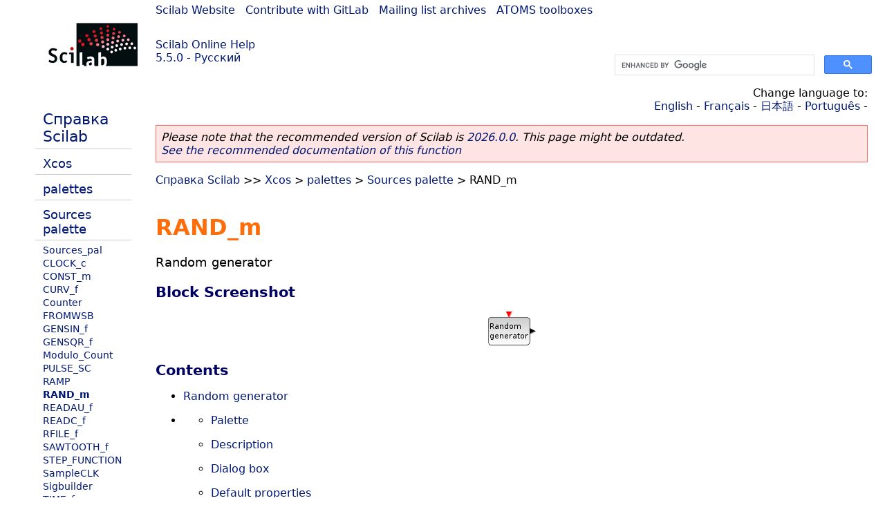

--- FILE ---
content_type: text/html; charset=UTF-8
request_url: https://help.scilab.org/docs/5.5.0/ru_RU/RAND_m.html
body_size: 3196
content:
<!DOCTYPE html>
<html lang="ru">

<head>
  <title>RAND_m - Random generator</title>
  <style type="text/css" media="all">
    @import url("/scilab_code.css");
    @import url("/css/c_code.css");
    @import url("/css/xml_code.css");
    @import url("/style.css") not print;
    @import url("/print.css") print;
  </style>
  
  <meta http-equiv="Content-Type" content="text/html" charset="UTF-8" />
  <meta name="viewport" content="width=device-width, initial-scale=1.0">
  
  <link rel="Shortcut icon" href="/favicon.ico" type="image/x-icon" />

  <link rel="canonical" href="https://help.scilab.org/RAND_m" />
  <link rel="alternate" href="https://help.scilab.org/docs/2026.0.0/ru_RU/RAND_m.html" />
  <link rel="alternate" hreflang="en" href="https://help.scilab.org/docs/5.5.0/en_US/RAND_m.html" />
  <link rel="alternate" hreflang="fr" href="https://help.scilab.org/docs/5.5.0/fr_FR/RAND_m.html" />
  <link rel="alternate" hreflang="ja" href="https://help.scilab.org/docs/5.5.0/ja_JP/RAND_m.html" />
  <link rel="alternate" hreflang="pt" href="https://help.scilab.org/docs/5.5.0/pt_BR/RAND_m.html" />
  <link rel="alternate" hreflang="ru" href="https://help.scilab.org/docs/5.5.0/ru_RU/RAND_m.html" />

    <script defer type="text/javascript" src="/js/jquery.min.js"></script>
    <script defer type="text/javascript" src="/js/tooltip.js"></script>

</head>

<body><!--title=RAND_m--> <!--subtitle=Random generator-->
<!--generationdate=<span class="generationdate">Fri Apr 11 14:19:49 CEST 2014</span>
-->
<div id="global">

  <div id="myHeader">

    <a href="https://www.scilab.org/">Scilab Website</a> | <a href="https://gitlab.com/scilab/scilab">Contribute with GitLab</a> | <a href="https://lists.scilab.org">Mailing list archives</a> | <a href="https://atoms.scilab.org/">ATOMS toolboxes</a>

    <div id="slogan">
      <a href='/'>Scilab Online Help</a><br />5.5.0 - Русский
    </div>

    <div id="cadre_help">
      <!--login--><br />
      <script async src="https://cse.google.com/cse.js?cx=a345d9cdc188f444d"></script>
<div id="cse" style="width: 400px">
    <div class="gcse-search" data-webSearchQueryAddition="site:help.scilab.org"></div>
</div>

    </div>
  </div>

  <div id="mainArea">

    <div id="myLeftArea">
      <div class="title">
        <span class="version">Scilab 5.5.0</span>

      </div>
      <ul class="toc">
<li class="root"><a href="index.html">Справка Scilab</a></li>
<li class="parent"><a href="section_09bac71a995e2b13b39a1d14bfc38591.html">Xcos</a></li>
<li class="parent"><a href="section_4834819644bddf2dedeef2520b2ca171.html">palettes</a></li>
<li class="parent"><a href="section_8a1489921d90780d12f2145184cc7263.html">Sources palette</a></li>
<li><a href="Sources_pal.html">Sources_pal</a></li>
<li><a href="CLOCK_c.html">CLOCK_c</a></li>
<li><a href="CONST_m.html">CONST_m</a></li>
<li><a href="CURV_f.html">CURV_f</a></li>
<li><a href="Counter.html">Counter</a></li>
<li><a href="FROMWSB.html">FROMWSB</a></li>
<li><a href="GENSIN_f.html">GENSIN_f</a></li>
<li><a href="GENSQR_f.html">GENSQR_f</a></li>
<li><a href="Modulo_Count.html">Modulo_Count</a></li>
<li><a href="PULSE_SC.html">PULSE_SC</a></li>
<li><a href="RAMP.html">RAMP</a></li>
<li class="list-active"><a href="RAND_m.html">RAND_m</a></li>
<li><a href="READAU_f.html">READAU_f</a></li>
<li><a href="READC_f.html">READC_f</a></li>
<li><a href="RFILE_f.html">RFILE_f</a></li>
<li><a href="SAWTOOTH_f.html">SAWTOOTH_f</a></li>
<li><a href="STEP_FUNCTION.html">STEP_FUNCTION</a></li>
<li><a href="SampleCLK.html">SampleCLK</a></li>
<li><a href="Sigbuilder.html">Sigbuilder</a></li>
<li><a href="TIME_f.html">TIME_f</a></li>
<li><a href="TKSCALE.html">TKSCALE</a></li>
</ul>

    </div>


    <div id="myMiddleArea">

      <div class="editbar">
        <div class="selectlanguage">
          Change language to: <br/><a href='/docs/5.5.0/en_US/RAND_m.html'>English</a>  - <a href='/docs/5.5.0/fr_FR/RAND_m.html'>Français</a>  - <a href='/docs/5.5.0/ja_JP/RAND_m.html'>日本語</a>  - <a href='/docs/5.5.0/pt_BR/RAND_m.html'>Português</a>  - 
        </div>

        <div class="favorite">
          <!--favorite-->
        </div>
      </div>
      <p class='deprecated'><span class='versionmodified'>Please note that the recommended version of Scilab is <a href='https://www.scilab.org/download/scilab-2026.0.0'>2026.0.0</a>. This page might be outdated.<br /><a href='/docs/2026.0.0/ru_RU/RAND_m.html'>See the recommended documentation of this function</a></span></p>
		
			<span class="path"><a href="index.html">Справка Scilab</a> &gt;&gt; <a href="section_09bac71a995e2b13b39a1d14bfc38591.html">Xcos</a> &gt; <a href="section_4834819644bddf2dedeef2520b2ca171.html">palettes</a> &gt; <a href="section_8a1489921d90780d12f2145184cc7263.html">Sources palette</a> &gt; RAND_m</span>

      <br />
      <div class="refnamediv"><h1 class="refname">RAND_m</h1>
        <p class="refpurpose">Random generator</p></div>
    <div class="refsection"><h3 class="title">Block Screenshot</h3>
        <p class="para"><span><div style='text-align:center'><img loading="lazy" src='/docs/5.5.0/ru_RU/RAND_m.png'/></div></span></p></div>
    <a name="Contents_RAND_m"></a><div class="refsection"><h3 class="title">Contents</h3>
        <ul class="itemizedlist"><li><p class="para"><a href="RAND_m.html" class="link">Random generator</a></p></li>
            <li><ul class="itemizedlist"><li><p class="para"><a href="RAND_m.html#Palette_RAND_m" class="xref">Palette</a></p></li>
                    <li><p class="para"><a href="RAND_m.html#Description_RAND_m" class="xref">Description</a></p></li>
                    <li><p class="para"><a href="RAND_m.html#Dialogbox_RAND_m" class="xref">Dialog box</a></p></li>
                    <li><p class="para"><a href="RAND_m.html#Defaultproperties_RAND_m" class="xref">Default properties</a></p></li>
                    <li><p class="para"><a href="RAND_m.html#Interfacingfunction_RAND_m" class="xref">Interfacing function</a></p></li>
                    <li><p class="para"><a href="RAND_m.html#Computationalfunction_RAND_m" class="xref">Computational function</a></p></li></ul></li></ul></div>
    <a name="Palette_RAND_m"></a><div class="refsection"><h3 class="title">Palette</h3>
        <ul class="itemizedlist"><li><p class="para"><a href="Sources_pal.html" class="link">Sources palette</a></p></li></ul></div>
    <a name="Description_RAND_m"></a><div class="refsection"><h3 class="title">Description</h3>
        <p class="para">This block is a random wave generator: each output component takes
            piecewise constant random values. Every time an event is received on
            the input event port, the outputs take new independent random
            values.</p>
        <p class="para">Output port size is given by the size of <b>A</b> and <b>B</b> matrices.</p></div>
    <a name="Dialogbox_RAND_m"></a><div class="refsection"><h3 class="title">Dialog box</h3>
        <p class="para"><span><div style='text-align:center'><img loading="lazy" src='/docs/5.5.0/ru_RU/RAND_m_gui.gif'/></div></span></p>
        <p class="para"></p>
        <ul class="itemizedlist"><li><p class="para"><b>Datatype(1=real double  2=complex)</b></p>
                <p class="para">It indicates the type of the output. It support only the two types double (1) and complex (2). If we input another entry in this label Scicos will print the message &#0034;Datatype is not supported&#0034;.</p>
                <p class="para">Properties : Type &#0039;vec&#0039; of size 1.</p></li>
            <li><p class="para"><b>flag</b></p>
                <p class="para">0 or 1.</p>
                <p class="para">0 for uniform distribution on [A,A+B].</p>
                <p class="para">1 for normal distribution.</p>
                <p class="para">Properties : Type &#0039;vec&#0039; of size 1.</p></li>
            <li><p class="para"><b>A</b></p>
                <p class="para">matrix</p>
                <p class="para">Properties : Type &#0039;mat&#0039; of size [-1,-2].</p></li>
            <li><p class="para"><b>B</b></p>
                <p class="para">matrix</p>
                <p class="para">Properties : Type &#0039;mat&#0039; of size [-1,-2].</p></li>
            <li><p class="para"><b>seed</b></p>
                <p class="para">matrix</p>
                <p class="para">Seed value for a sequence of random number.</p>
                <p class="para">First number is for the real part and the second for the imaginary part.</p>
                <p class="para">Properties : Type &#0039;mat&#0039; of size [1,2].</p></li></ul></div>
    <a name="Defaultproperties_RAND_m"></a><div class="refsection"><h3 class="title">Default properties</h3>
        <ul class="itemizedlist"><li><p class="para"><b>always active:</b> no</p></li>
            <li><p class="para"><b>direct-feedthrough:</b> no</p></li>
            <li><p class="para"><b>zero-crossing:</b> no</p></li>
            <li><p class="para"><b>mode:</b> no</p></li>
            <li><p class="para"><b>regular outputs:</b></p>
                <p class="para"><b>- port 1 : size [1,1] / type 1</b></p></li>
            <li><p class="para"><b>number/sizes of activation inputs:</b> 1</p></li>
            <li><p class="para"><b>number/sizes of activation outputs:</b> 0</p></li>
            <li><p class="para"><b>continuous-time state:</b> no</p></li>
            <li><p class="para"><b>discrete-time state:</b> yes</p></li>
            <li><p class="para"><b>object discrete-time state:</b> no</p></li>
            <li><p class="para"><b>name of computational function:</b>
                    <i>rndblk_m</i></p></li></ul></div>
    <a name="Interfacingfunction_RAND_m"></a><div class="refsection"><h3 class="title">Interfacing function</h3>
        <ul class="itemizedlist"><li><p class="para">SCI/modules/scicos_blocks/macros/Sources/RAND_m.sci</p></li></ul></div>
    <a name="Computationalfunction_RAND_m"></a><div class="refsection"><h3 class="title">Computational function</h3>
        <ul class="itemizedlist"><li><p class="para">SCI/modules/scicos_blocks/src/c/rndblk_m.c</p></li>
            <li><p class="para">SCI/modules/scicos_blocks/src/c/rndblkz_m.c</p></li></ul></div>

      <!--zone_comment-->

      <table width="100%">    <tr><td colspan="3" class="next"><a href="http://bugzilla.scilab.org/enter_bug.cgi?product=Scilab%20software&component=Documentation%20pages" class="ulink">Report an issue</a></td></tr>
<tr>
          <td width="30%">
            <span class="previous"><a href="RAMP.html">&lt;&lt; RAMP</a></span>

          </td>
          <td width="40%" class="center">
            <span class="top"><a href="section_8a1489921d90780d12f2145184cc7263.html">Sources palette</a></span>

          </td>
          <td width="30%" class="next" align="right">
            <span class="next"><a href="READAU_f.html">READAU_f &gt;&gt;</a></span>

          </td>
      </tr></table>
      <hr />
    </div>

  </div>


  <div id="myFooter">
    <table width="100%"><tr><td>
          <b>Copyright (c) 2022-2025 (Dassault Systèmes S.E.)</b><br />Copyright (c) 2017-2022 (ESI Group)<br />Copyright (c) 2011-2017 (Scilab Enterprises)<br />Copyright (c) 1989-2012 (INRIA)<br />Copyright (c) 1989-2007 (ENPC)<br />with <a href="https://gitlab.com/scilab/scilab/-/blob/main/scilab/ACKNOWLEDGEMENTS">contributors</a>
          </td><td align="right">
          Last updated:<br /><span class="generationdate">Fri Apr 11 14:19:49 CEST 2014</span>
          <br /><br /><br />
        </td>
    </tr></table>

  </div>
</div>
<script type="text/javascript" src="/_Incapsula_Resource?SWJIYLWA=719d34d31c8e3a6e6fffd425f7e032f3&ns=1&cb=39941593" async></script></body>

</html>